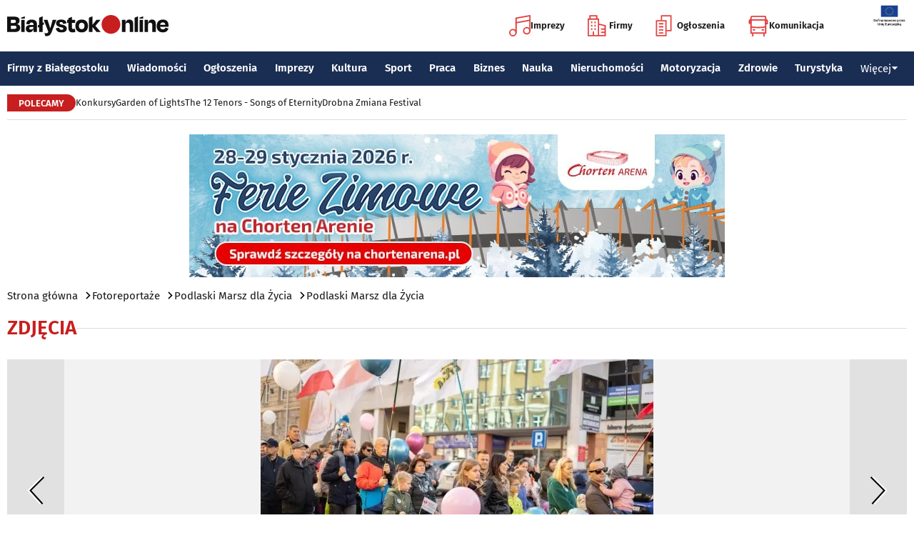

--- FILE ---
content_type: text/javascript
request_url: https://www.bialystokonline.pl/js/main.min.js?202509292135
body_size: 680
content:
"use strict";const DESKTOP_SWITCH_MEDIA="(min-width: 79.9375rem)";function initCarousel(){const e=document.querySelector("[data-js=carousel]");if(e){const t=document.createElement("span");t.classList.add("dots","d-hide");const n=e.querySelectorAll("li"),a=new IntersectionObserver((e=>{e.forEach((e=>{if(e.isIntersecting){setAct(e.target.getAttribute("data-index"),t)}}))}),{root:e,rootMargin:"0px",scrollMargin:"0px",threshold:.5});n.forEach(((e,n)=>{e.setAttribute("data-index",n);const o=document.createElement("span");o.classList.add("dot"),t.appendChild(o),a.observe(e)})),e.appendChild(t)}}function setAct(e,t){t.querySelectorAll(".dot").forEach(((t,n)=>{n==e?t.classList.add("act"):t.classList.remove("act")}))}function expandbtnInit(){document.querySelectorAll('[data-js="expand-btn"]').forEach((e=>{e.addEventListener("click",(function(){const t="true"===e.getAttribute("aria-expanded")||!1;e.setAttribute("aria-expanded",!t)}))}));document.querySelectorAll("[data-js-close]").forEach((e=>{const t=e.getAttribute("data-js-close");e.addEventListener("click",(()=>{const e=document.querySelector("[aria-controls="+t+"]");e&&e.setAttribute("aria-expanded",!1)}))}))}function revealbtnInit(){document.querySelectorAll("[data-reveal-btn]").forEach((e=>{const t=e.getAttribute("data-reveal-btn");t&&e.addEventListener("click",(()=>{const n=e.parentElement;n&&(n.textContent=t)}))}))}function mediaInit(){document.getElementById("mapContainer")&&"function"==typeof loadScript&&loadScript()}function topbanerInit(){const e=document.getElementById("topbaner-close");e&&e.addEventListener("click",(()=>{const t=e.parentElement;t&&t.remove()}))}function topmenuInit(){const e=document.getElementById("hamb-btn"),t=document.getElementById("topmenu-nav");if(e&&t){e.addEventListener("click",(()=>{"true"===e.getAttribute("aria-expanded")||!1?(document.body.style.removeProperty("overflow"),e.setAttribute("aria-expanded","false"),t.classList.remove("is-open")):(t.classList.add("is-open"),document.body.style.overflow="hidden",e.setAttribute("aria-expanded","true"))}));const n=document.getElementById("hamb-btn-close");function a(n){n.matches?(e.setAttribute("aria-expanded","true"),document.body.style.removeProperty("overflow"),t.classList.remove("is-open")):e.setAttribute("aria-expanded","false")}n&&n.addEventListener("click",(()=>{document.body.style.removeProperty("overflow"),e.setAttribute("aria-expanded","false"),t.classList.remove("is-open")}));const o=window.matchMedia(DESKTOP_SWITCH_MEDIA);o.addEventListener?o.addEventListener("change",a):o.addListener&&o.addListener(a)}}window.addEventListener("DOMContentLoaded",(()=>{topmenuInit(),initCarousel(),expandbtnInit(),mediaInit(),revealbtnInit(),topbanerInit()}));